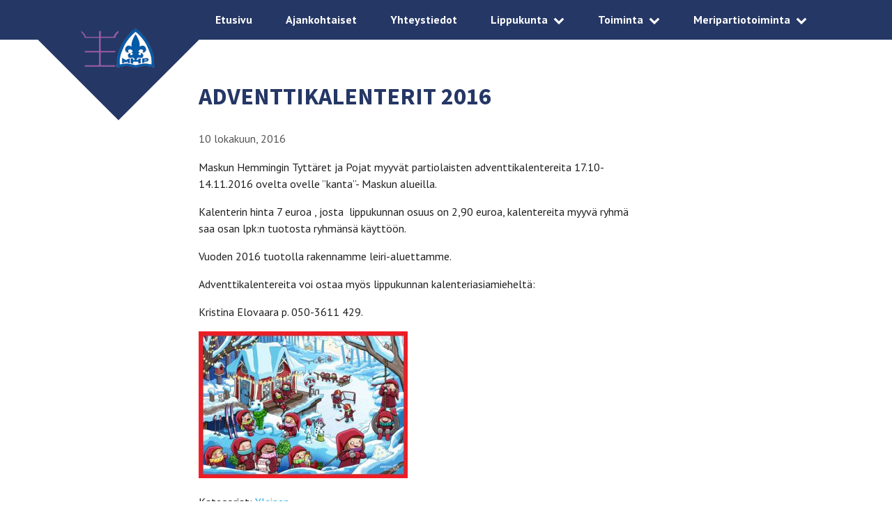

--- FILE ---
content_type: text/html; charset=UTF-8
request_url: http://maskunpartiolaiset.net/2016/10/10/adventtikalenterit-2016/
body_size: 7525
content:
<!DOCTYPE html>
<html lang="fi" class="no-js">
<head>
  <meta charset="UTF-8">
  <meta name="viewport" content="width=device-width, initial-scale=1">
  <link rel="profile" href="https://gmpg.org/xfn/11">
  <title>Adventtikalenterit 2016 &#8211; Maskun Hemmingin Tyttäret ja Pojat</title>
<meta name='robots' content='max-image-preview:large' />
<link rel="alternate" type="application/rss+xml" title="Maskun Hemmingin Tyttäret ja Pojat &raquo; syöte" href="http://maskunpartiolaiset.net/feed/" />
<link rel="alternate" type="application/rss+xml" title="Maskun Hemmingin Tyttäret ja Pojat &raquo; kommenttien syöte" href="http://maskunpartiolaiset.net/comments/feed/" />
<link rel="alternate" type="text/calendar" title="Maskun Hemmingin Tyttäret ja Pojat &raquo; iCal-syöte" href="http://maskunpartiolaiset.net/tapahtumat/?ical=1" />
<script type="text/javascript">
window._wpemojiSettings = {"baseUrl":"https:\/\/s.w.org\/images\/core\/emoji\/14.0.0\/72x72\/","ext":".png","svgUrl":"https:\/\/s.w.org\/images\/core\/emoji\/14.0.0\/svg\/","svgExt":".svg","source":{"concatemoji":"http:\/\/maskunpartiolaiset.net\/2017\/wp-includes\/js\/wp-emoji-release.min.js?ver=6.2.8"}};
/*! This file is auto-generated */
!function(e,a,t){var n,r,o,i=a.createElement("canvas"),p=i.getContext&&i.getContext("2d");function s(e,t){p.clearRect(0,0,i.width,i.height),p.fillText(e,0,0);e=i.toDataURL();return p.clearRect(0,0,i.width,i.height),p.fillText(t,0,0),e===i.toDataURL()}function c(e){var t=a.createElement("script");t.src=e,t.defer=t.type="text/javascript",a.getElementsByTagName("head")[0].appendChild(t)}for(o=Array("flag","emoji"),t.supports={everything:!0,everythingExceptFlag:!0},r=0;r<o.length;r++)t.supports[o[r]]=function(e){if(p&&p.fillText)switch(p.textBaseline="top",p.font="600 32px Arial",e){case"flag":return s("\ud83c\udff3\ufe0f\u200d\u26a7\ufe0f","\ud83c\udff3\ufe0f\u200b\u26a7\ufe0f")?!1:!s("\ud83c\uddfa\ud83c\uddf3","\ud83c\uddfa\u200b\ud83c\uddf3")&&!s("\ud83c\udff4\udb40\udc67\udb40\udc62\udb40\udc65\udb40\udc6e\udb40\udc67\udb40\udc7f","\ud83c\udff4\u200b\udb40\udc67\u200b\udb40\udc62\u200b\udb40\udc65\u200b\udb40\udc6e\u200b\udb40\udc67\u200b\udb40\udc7f");case"emoji":return!s("\ud83e\udef1\ud83c\udffb\u200d\ud83e\udef2\ud83c\udfff","\ud83e\udef1\ud83c\udffb\u200b\ud83e\udef2\ud83c\udfff")}return!1}(o[r]),t.supports.everything=t.supports.everything&&t.supports[o[r]],"flag"!==o[r]&&(t.supports.everythingExceptFlag=t.supports.everythingExceptFlag&&t.supports[o[r]]);t.supports.everythingExceptFlag=t.supports.everythingExceptFlag&&!t.supports.flag,t.DOMReady=!1,t.readyCallback=function(){t.DOMReady=!0},t.supports.everything||(n=function(){t.readyCallback()},a.addEventListener?(a.addEventListener("DOMContentLoaded",n,!1),e.addEventListener("load",n,!1)):(e.attachEvent("onload",n),a.attachEvent("onreadystatechange",function(){"complete"===a.readyState&&t.readyCallback()})),(e=t.source||{}).concatemoji?c(e.concatemoji):e.wpemoji&&e.twemoji&&(c(e.twemoji),c(e.wpemoji)))}(window,document,window._wpemojiSettings);
</script>
<style type="text/css">
img.wp-smiley,
img.emoji {
	display: inline !important;
	border: none !important;
	box-shadow: none !important;
	height: 1em !important;
	width: 1em !important;
	margin: 0 0.07em !important;
	vertical-align: -0.1em !important;
	background: none !important;
	padding: 0 !important;
}
</style>
	<link rel='stylesheet' id='wp-block-library-css' href='http://maskunpartiolaiset.net/2017/wp-includes/css/dist/block-library/style.min.css?ver=6.2.8' type='text/css' media='all' />
<link rel='stylesheet' id='classic-theme-styles-css' href='http://maskunpartiolaiset.net/2017/wp-includes/css/classic-themes.min.css?ver=6.2.8' type='text/css' media='all' />
<style id='global-styles-inline-css' type='text/css'>
body{--wp--preset--color--black: #000000;--wp--preset--color--cyan-bluish-gray: #abb8c3;--wp--preset--color--white: #ffffff;--wp--preset--color--pale-pink: #f78da7;--wp--preset--color--vivid-red: #cf2e2e;--wp--preset--color--luminous-vivid-orange: #ff6900;--wp--preset--color--luminous-vivid-amber: #fcb900;--wp--preset--color--light-green-cyan: #7bdcb5;--wp--preset--color--vivid-green-cyan: #00d084;--wp--preset--color--pale-cyan-blue: #8ed1fc;--wp--preset--color--vivid-cyan-blue: #0693e3;--wp--preset--color--vivid-purple: #9b51e0;--wp--preset--gradient--vivid-cyan-blue-to-vivid-purple: linear-gradient(135deg,rgba(6,147,227,1) 0%,rgb(155,81,224) 100%);--wp--preset--gradient--light-green-cyan-to-vivid-green-cyan: linear-gradient(135deg,rgb(122,220,180) 0%,rgb(0,208,130) 100%);--wp--preset--gradient--luminous-vivid-amber-to-luminous-vivid-orange: linear-gradient(135deg,rgba(252,185,0,1) 0%,rgba(255,105,0,1) 100%);--wp--preset--gradient--luminous-vivid-orange-to-vivid-red: linear-gradient(135deg,rgba(255,105,0,1) 0%,rgb(207,46,46) 100%);--wp--preset--gradient--very-light-gray-to-cyan-bluish-gray: linear-gradient(135deg,rgb(238,238,238) 0%,rgb(169,184,195) 100%);--wp--preset--gradient--cool-to-warm-spectrum: linear-gradient(135deg,rgb(74,234,220) 0%,rgb(151,120,209) 20%,rgb(207,42,186) 40%,rgb(238,44,130) 60%,rgb(251,105,98) 80%,rgb(254,248,76) 100%);--wp--preset--gradient--blush-light-purple: linear-gradient(135deg,rgb(255,206,236) 0%,rgb(152,150,240) 100%);--wp--preset--gradient--blush-bordeaux: linear-gradient(135deg,rgb(254,205,165) 0%,rgb(254,45,45) 50%,rgb(107,0,62) 100%);--wp--preset--gradient--luminous-dusk: linear-gradient(135deg,rgb(255,203,112) 0%,rgb(199,81,192) 50%,rgb(65,88,208) 100%);--wp--preset--gradient--pale-ocean: linear-gradient(135deg,rgb(255,245,203) 0%,rgb(182,227,212) 50%,rgb(51,167,181) 100%);--wp--preset--gradient--electric-grass: linear-gradient(135deg,rgb(202,248,128) 0%,rgb(113,206,126) 100%);--wp--preset--gradient--midnight: linear-gradient(135deg,rgb(2,3,129) 0%,rgb(40,116,252) 100%);--wp--preset--duotone--dark-grayscale: url('#wp-duotone-dark-grayscale');--wp--preset--duotone--grayscale: url('#wp-duotone-grayscale');--wp--preset--duotone--purple-yellow: url('#wp-duotone-purple-yellow');--wp--preset--duotone--blue-red: url('#wp-duotone-blue-red');--wp--preset--duotone--midnight: url('#wp-duotone-midnight');--wp--preset--duotone--magenta-yellow: url('#wp-duotone-magenta-yellow');--wp--preset--duotone--purple-green: url('#wp-duotone-purple-green');--wp--preset--duotone--blue-orange: url('#wp-duotone-blue-orange');--wp--preset--font-size--small: 13px;--wp--preset--font-size--medium: 20px;--wp--preset--font-size--large: 36px;--wp--preset--font-size--x-large: 42px;--wp--preset--spacing--20: 0.44rem;--wp--preset--spacing--30: 0.67rem;--wp--preset--spacing--40: 1rem;--wp--preset--spacing--50: 1.5rem;--wp--preset--spacing--60: 2.25rem;--wp--preset--spacing--70: 3.38rem;--wp--preset--spacing--80: 5.06rem;--wp--preset--shadow--natural: 6px 6px 9px rgba(0, 0, 0, 0.2);--wp--preset--shadow--deep: 12px 12px 50px rgba(0, 0, 0, 0.4);--wp--preset--shadow--sharp: 6px 6px 0px rgba(0, 0, 0, 0.2);--wp--preset--shadow--outlined: 6px 6px 0px -3px rgba(255, 255, 255, 1), 6px 6px rgba(0, 0, 0, 1);--wp--preset--shadow--crisp: 6px 6px 0px rgba(0, 0, 0, 1);}:where(.is-layout-flex){gap: 0.5em;}body .is-layout-flow > .alignleft{float: left;margin-inline-start: 0;margin-inline-end: 2em;}body .is-layout-flow > .alignright{float: right;margin-inline-start: 2em;margin-inline-end: 0;}body .is-layout-flow > .aligncenter{margin-left: auto !important;margin-right: auto !important;}body .is-layout-constrained > .alignleft{float: left;margin-inline-start: 0;margin-inline-end: 2em;}body .is-layout-constrained > .alignright{float: right;margin-inline-start: 2em;margin-inline-end: 0;}body .is-layout-constrained > .aligncenter{margin-left: auto !important;margin-right: auto !important;}body .is-layout-constrained > :where(:not(.alignleft):not(.alignright):not(.alignfull)){max-width: var(--wp--style--global--content-size);margin-left: auto !important;margin-right: auto !important;}body .is-layout-constrained > .alignwide{max-width: var(--wp--style--global--wide-size);}body .is-layout-flex{display: flex;}body .is-layout-flex{flex-wrap: wrap;align-items: center;}body .is-layout-flex > *{margin: 0;}:where(.wp-block-columns.is-layout-flex){gap: 2em;}.has-black-color{color: var(--wp--preset--color--black) !important;}.has-cyan-bluish-gray-color{color: var(--wp--preset--color--cyan-bluish-gray) !important;}.has-white-color{color: var(--wp--preset--color--white) !important;}.has-pale-pink-color{color: var(--wp--preset--color--pale-pink) !important;}.has-vivid-red-color{color: var(--wp--preset--color--vivid-red) !important;}.has-luminous-vivid-orange-color{color: var(--wp--preset--color--luminous-vivid-orange) !important;}.has-luminous-vivid-amber-color{color: var(--wp--preset--color--luminous-vivid-amber) !important;}.has-light-green-cyan-color{color: var(--wp--preset--color--light-green-cyan) !important;}.has-vivid-green-cyan-color{color: var(--wp--preset--color--vivid-green-cyan) !important;}.has-pale-cyan-blue-color{color: var(--wp--preset--color--pale-cyan-blue) !important;}.has-vivid-cyan-blue-color{color: var(--wp--preset--color--vivid-cyan-blue) !important;}.has-vivid-purple-color{color: var(--wp--preset--color--vivid-purple) !important;}.has-black-background-color{background-color: var(--wp--preset--color--black) !important;}.has-cyan-bluish-gray-background-color{background-color: var(--wp--preset--color--cyan-bluish-gray) !important;}.has-white-background-color{background-color: var(--wp--preset--color--white) !important;}.has-pale-pink-background-color{background-color: var(--wp--preset--color--pale-pink) !important;}.has-vivid-red-background-color{background-color: var(--wp--preset--color--vivid-red) !important;}.has-luminous-vivid-orange-background-color{background-color: var(--wp--preset--color--luminous-vivid-orange) !important;}.has-luminous-vivid-amber-background-color{background-color: var(--wp--preset--color--luminous-vivid-amber) !important;}.has-light-green-cyan-background-color{background-color: var(--wp--preset--color--light-green-cyan) !important;}.has-vivid-green-cyan-background-color{background-color: var(--wp--preset--color--vivid-green-cyan) !important;}.has-pale-cyan-blue-background-color{background-color: var(--wp--preset--color--pale-cyan-blue) !important;}.has-vivid-cyan-blue-background-color{background-color: var(--wp--preset--color--vivid-cyan-blue) !important;}.has-vivid-purple-background-color{background-color: var(--wp--preset--color--vivid-purple) !important;}.has-black-border-color{border-color: var(--wp--preset--color--black) !important;}.has-cyan-bluish-gray-border-color{border-color: var(--wp--preset--color--cyan-bluish-gray) !important;}.has-white-border-color{border-color: var(--wp--preset--color--white) !important;}.has-pale-pink-border-color{border-color: var(--wp--preset--color--pale-pink) !important;}.has-vivid-red-border-color{border-color: var(--wp--preset--color--vivid-red) !important;}.has-luminous-vivid-orange-border-color{border-color: var(--wp--preset--color--luminous-vivid-orange) !important;}.has-luminous-vivid-amber-border-color{border-color: var(--wp--preset--color--luminous-vivid-amber) !important;}.has-light-green-cyan-border-color{border-color: var(--wp--preset--color--light-green-cyan) !important;}.has-vivid-green-cyan-border-color{border-color: var(--wp--preset--color--vivid-green-cyan) !important;}.has-pale-cyan-blue-border-color{border-color: var(--wp--preset--color--pale-cyan-blue) !important;}.has-vivid-cyan-blue-border-color{border-color: var(--wp--preset--color--vivid-cyan-blue) !important;}.has-vivid-purple-border-color{border-color: var(--wp--preset--color--vivid-purple) !important;}.has-vivid-cyan-blue-to-vivid-purple-gradient-background{background: var(--wp--preset--gradient--vivid-cyan-blue-to-vivid-purple) !important;}.has-light-green-cyan-to-vivid-green-cyan-gradient-background{background: var(--wp--preset--gradient--light-green-cyan-to-vivid-green-cyan) !important;}.has-luminous-vivid-amber-to-luminous-vivid-orange-gradient-background{background: var(--wp--preset--gradient--luminous-vivid-amber-to-luminous-vivid-orange) !important;}.has-luminous-vivid-orange-to-vivid-red-gradient-background{background: var(--wp--preset--gradient--luminous-vivid-orange-to-vivid-red) !important;}.has-very-light-gray-to-cyan-bluish-gray-gradient-background{background: var(--wp--preset--gradient--very-light-gray-to-cyan-bluish-gray) !important;}.has-cool-to-warm-spectrum-gradient-background{background: var(--wp--preset--gradient--cool-to-warm-spectrum) !important;}.has-blush-light-purple-gradient-background{background: var(--wp--preset--gradient--blush-light-purple) !important;}.has-blush-bordeaux-gradient-background{background: var(--wp--preset--gradient--blush-bordeaux) !important;}.has-luminous-dusk-gradient-background{background: var(--wp--preset--gradient--luminous-dusk) !important;}.has-pale-ocean-gradient-background{background: var(--wp--preset--gradient--pale-ocean) !important;}.has-electric-grass-gradient-background{background: var(--wp--preset--gradient--electric-grass) !important;}.has-midnight-gradient-background{background: var(--wp--preset--gradient--midnight) !important;}.has-small-font-size{font-size: var(--wp--preset--font-size--small) !important;}.has-medium-font-size{font-size: var(--wp--preset--font-size--medium) !important;}.has-large-font-size{font-size: var(--wp--preset--font-size--large) !important;}.has-x-large-font-size{font-size: var(--wp--preset--font-size--x-large) !important;}
.wp-block-navigation a:where(:not(.wp-element-button)){color: inherit;}
:where(.wp-block-columns.is-layout-flex){gap: 2em;}
.wp-block-pullquote{font-size: 1.5em;line-height: 1.6;}
</style>
<link rel='stylesheet' id='lippukuntateema-style-css' href='http://maskunpartiolaiset.net/2017/wp-content/themes/lippukuntateema/dist/styles/main.css' type='text/css' media='all' />
<script type='text/javascript' src='http://maskunpartiolaiset.net/2017/wp-includes/js/jquery/jquery.min.js?ver=3.6.4' id='jquery-core-js'></script>
<script type='text/javascript' src='http://maskunpartiolaiset.net/2017/wp-includes/js/jquery/jquery-migrate.min.js?ver=3.4.0' id='jquery-migrate-js'></script>
<link rel="https://api.w.org/" href="http://maskunpartiolaiset.net/wp-json/" /><link rel="alternate" type="application/json" href="http://maskunpartiolaiset.net/wp-json/wp/v2/posts/476" /><link rel="EditURI" type="application/rsd+xml" title="RSD" href="http://maskunpartiolaiset.net/2017/xmlrpc.php?rsd" />
<link rel="wlwmanifest" type="application/wlwmanifest+xml" href="http://maskunpartiolaiset.net/2017/wp-includes/wlwmanifest.xml" />
<meta name="generator" content="WordPress 6.2.8" />
<link rel="canonical" href="http://maskunpartiolaiset.net/2016/10/10/adventtikalenterit-2016/" />
<link rel='shortlink' href='http://maskunpartiolaiset.net/?p=476' />
<link rel="alternate" type="application/json+oembed" href="http://maskunpartiolaiset.net/wp-json/oembed/1.0/embed?url=http%3A%2F%2Fmaskunpartiolaiset.net%2F2016%2F10%2F10%2Fadventtikalenterit-2016%2F" />
<link rel="alternate" type="text/xml+oembed" href="http://maskunpartiolaiset.net/wp-json/oembed/1.0/embed?url=http%3A%2F%2Fmaskunpartiolaiset.net%2F2016%2F10%2F10%2Fadventtikalenterit-2016%2F&#038;format=xml" />
<meta name="tec-api-version" content="v1"><meta name="tec-api-origin" content="http://maskunpartiolaiset.net"><link rel="alternate" href="http://maskunpartiolaiset.net/wp-json/tribe/events/v1/" /><script>(function(html){html.className = html.className.replace(/\bno-js\b/,'js')})(document.documentElement);</script>
    <style>
      h1,
      h2,
      h3,
      h4 {
        color: #253765;
      }
      a {
        color: #28a9e1;
      }
      .site-header,
      .site-branding {
        background-color: #253765;
      }
      .site-hero .site-hero-content h1,
      .site-hero .site-hero-content p {
        color: #ffffff;
      }
      .site-latest {
        background-color: #28a9e1;
      }
      .site-footer {
        border-top-color: #28a9e1;
        background-color: #253765;
      }
      .menu-toggle {
        background-color: #28a9e1;
      }
      .button {
        background-color: #253765;
      }
      .entry-footer .read-more {
        color: #253765;
      }
      #primary-menu > li.current-menu-item,
      #primary-menu > li.current_page_item,
      #primary-menu > li:hover,
      #primary-menu > li > ul,
      #primary-menu > li > ul > li:hover,
      .blog #primary-menu > li.latest,
      .single-post #primary-menu > li.latest,
      .single-event #primary-menu > li.events {
        background-color: #28a9e1;
      }
    </style>
  </head>

<body class="post-template-default single single-post postid-476 single-format-standard wp-custom-logo tribe-no-js">

<div id="page" class="site">
  <a class="skip-to-content screen-reader-text" href="#main">Siirry sisältöön</a>
  <header id="masthead" class="site-header" role="banner">
    <div class="container">
      <div class="site-branding">
        <a href="http://maskunpartiolaiset.net/" rel="home">
                                  <img src="http://maskunpartiolaiset.net/2017/wp-content/uploads/cropped-neliö1.png" alt="">
                  </a>
      </div><!-- .site-branding -->
      <nav id="site-navigation" class="main-navigation" role="navigation">
        
  <button id="menu-toggle" class="menu-toggle" aria-expanded="false">
    <span class="screen-reader-text">Menu</span>

    <svg class="icon icon-menu-toggle menu-open" aria-hidden="true" version="1.1" xmlns="http://www.w3.org/2000/svg" xmlns:xlink="http://www.w3.org/1999/xlink" x="0px" y="0px" viewBox="0 0 100 100">
      <g class="svg-menu-toggle">
        <path class="line line-1" d="M5 13h90v14H5z"/>
        <path class="line line-2" d="M5 43h90v14H5z"/>
        <path class="line line-3" d="M5 73h90v14H5z"/>
      </g>
    </svg>

    <svg class="icon icon-menu-toggle menu-close" aria-hidden="true" version="1.1" xmlns="http://www.w3.org/2000/svg" width="32" height="32" viewBox="0 0 32 32">
      <g class="svg-menu-toggle">
        <path d="M31.708 25.708c-0-0-0-0-0-0l-9.708-9.708 9.708-9.708c0-0 0-0 0-0 0.105-0.105 0.18-0.227 0.229-0.357 0.133-0.356 0.057-0.771-0.229-1.057l-4.586-4.586c-0.286-0.286-0.702-0.361-1.057-0.229-0.13 0.048-0.252 0.124-0.357 0.228 0 0-0 0-0 0l-9.708 9.708-9.708-9.708c-0-0-0-0-0-0-0.105-0.104-0.227-0.18-0.357-0.228-0.356-0.133-0.771-0.057-1.057 0.229l-4.586 4.586c-0.286 0.286-0.361 0.702-0.229 1.057 0.049 0.13 0.124 0.252 0.229 0.357 0 0 0 0 0 0l9.708 9.708-9.708 9.708c-0 0-0 0-0 0-0.104 0.105-0.18 0.227-0.229 0.357-0.133 0.355-0.057 0.771 0.229 1.057l4.586 4.586c0.286 0.286 0.702 0.361 1.057 0.229 0.13-0.049 0.252-0.124 0.357-0.229 0-0 0-0 0-0l9.708-9.708 9.708 9.708c0 0 0 0 0 0 0.105 0.105 0.227 0.18 0.357 0.229 0.356 0.133 0.771 0.057 1.057-0.229l4.586-4.586c0.286-0.286 0.362-0.702 0.229-1.057-0.049-0.13-0.124-0.252-0.229-0.357z"></path>
      </g>
    </svg>

      </button>

        <div class="menu-paavalikko-container"><ul id="primary-menu" class="menu"><li id="menu-item-617" class="menu-item menu-item-type-custom menu-item-object-custom menu-item-home menu-item-617"><a href="http://maskunpartiolaiset.net">Etusivu</a></li>
<li id="menu-item-627" class="menu-item menu-item-type-post_type menu-item-object-page current_page_parent menu-item-627"><a href="http://maskunpartiolaiset.net/ajankohtaiset/">Ajankohtaiset</a></li>
<li id="menu-item-619" class="menu-item menu-item-type-post_type menu-item-object-page menu-item-619"><a href="http://maskunpartiolaiset.net/toimihenkilot/">Yhteystiedot</a></li>
<li id="menu-item-622" class="menu-item menu-item-type-post_type menu-item-object-page menu-item-has-children menu-item-622"><a href="http://maskunpartiolaiset.net/esittely/">Lippukunta</a><span class="icon-wrap"><svg class="icon icon-caret-down" aria-hidden="true" role="img"><use xlink:href="http://maskunpartiolaiset.net/2017/wp-content/themes/lippukuntateema/dist/sprite/sprite.svg#icon-caret-down"></use></svg></span>
<ul class="sub-menu">
	<li id="menu-item-624" class="menu-item menu-item-type-post_type menu-item-object-page menu-item-624"><a href="http://maskunpartiolaiset.net/historia/">Historia</a></li>
	<li id="menu-item-623" class="menu-item menu-item-type-post_type menu-item-object-page menu-item-623"><a href="http://maskunpartiolaiset.net/hamminki/">Hämminki</a></li>
	<li id="menu-item-621" class="menu-item menu-item-type-post_type menu-item-object-page menu-item-621"><a href="http://maskunpartiolaiset.net/taustayhteisot/">Taustayhteisöt</a></li>
	<li id="menu-item-625" class="menu-item menu-item-type-post_type menu-item-object-page menu-item-625"><a href="http://maskunpartiolaiset.net/toimitilat/">Toimitilat</a></li>
</ul>
</li>
<li id="menu-item-626" class="menu-item menu-item-type-post_type menu-item-object-page menu-item-has-children menu-item-626"><a href="http://maskunpartiolaiset.net/toiminta/">Toiminta</a><span class="icon-wrap"><svg class="icon icon-caret-down" aria-hidden="true" role="img"><use xlink:href="http://maskunpartiolaiset.net/2017/wp-content/themes/lippukuntateema/dist/sprite/sprite.svg#icon-caret-down"></use></svg></span>
<ul class="sub-menu">
	<li id="menu-item-628" class="menu-item menu-item-type-post_type menu-item-object-page menu-item-628"><a href="http://maskunpartiolaiset.net/toimintasuunnitelma/">Toimintasuunnitelma</a></li>
	<li id="menu-item-620" class="menu-item menu-item-type-post_type menu-item-object-page menu-item-620"><a href="http://maskunpartiolaiset.net/toiminta/vuotuiset-tapahtumat/">Vuotuiset tapahtumat</a></li>
</ul>
</li>
<li id="menu-item-618" class="menu-item menu-item-type-post_type menu-item-object-page menu-item-has-children menu-item-618"><a href="http://maskunpartiolaiset.net/toiminta/meripartiotoiminta/">Meripartiotoiminta</a><span class="icon-wrap"><svg class="icon icon-caret-down" aria-hidden="true" role="img"><use xlink:href="http://maskunpartiolaiset.net/2017/wp-content/themes/lippukuntateema/dist/sprite/sprite.svg#icon-caret-down"></use></svg></span>
<ul class="sub-menu">
	<li id="menu-item-749" class="menu-item menu-item-type-post_type menu-item-object-page menu-item-749"><a href="http://maskunpartiolaiset.net/hemmingway-ii/">Hemmingway II</a></li>
	<li id="menu-item-750" class="menu-item menu-item-type-post_type menu-item-object-page menu-item-750"><a href="http://maskunpartiolaiset.net/kevytvenetoiminta/">Kevytvenetoiminta</a></li>
	<li id="menu-item-616" class="menu-item menu-item-type-post_type menu-item-object-page menu-item-616"><a href="http://maskunpartiolaiset.net/purjehduskalenteri/">Purjehduskalenteri ja purjehdusohjeet</a></li>
</ul>
</li>
</ul></div>      </nav><!-- #site-navigation -->
    </div>
  </header><!-- #masthead -->

  <div id="content" class="site-content">

  <div id="primary" class="content-area">
    <main id="main" class="site-main" role="main">

    
<article id="post-476" class="post-476 post type-post status-publish format-standard hentry category-yleinen">
  <header class="entry-header">

    <h1 class="entry-title">Adventtikalenterit 2016</h1>
    <div class="entry-meta">
      <span class="posted-on"><time class="entry-date published updated" datetime="10.10.2016">10 lokakuun, 2016</time></span>    </div><!-- .entry-meta -->

  </header><!-- .entry-header -->

  <div class="entry-content">
    
    <p><span style="font-weight: 400;">Maskun Hemmingin Tyttäret ja Pojat myyvät partiolaisten adventtikalentereita </span>17.10-14.11.2016 ovelta ovelle ”kanta”- Maskun alueilla.</p>
<p><span style="font-weight: 400;">Kalenterin hinta 7 euroa , josta  lippukunnan osuus on 2,90 euroa, kalentereita </span>myyvä ryhmä saa osan lpk:n tuotosta ryhmänsä käyttöön.</p>
<p><span style="font-weight: 400;">Vuoden 2016 tuotolla rakennamme leiri-aluettamme.</span></p>
<p><span style="font-weight: 400;">Adventtikalentereita voi ostaa myös lippukunnan kalenteriasiamieheltä: </span></p>
<p><strong><span style="font-weight: 400;">Kristina Elovaara p. 050-3611 429.</span></strong></p>
<p><strong><span style="font-weight: 400;"><a href="http://maskunpartiolaiset.net/wp-content/uploads/adventtikalenteri2016.jpg"><img decoding="async" class="alignnone size-medium wp-image-477" src="http://maskunpartiolaiset.net/wp-content/uploads/adventtikalenteri2016-300x211.jpg" alt="adventtikalenteri2016" width="300" height="211" srcset="http://maskunpartiolaiset.net/2017/wp-content/uploads/adventtikalenteri2016-300x211.jpg 300w, http://maskunpartiolaiset.net/2017/wp-content/uploads/adventtikalenteri2016-370x260.jpg 370w, http://maskunpartiolaiset.net/2017/wp-content/uploads/adventtikalenteri2016.jpg 400w" sizes="(max-width: 300px) 100vw, 300px" /></a> </span></strong></p>
  </div><!-- .entry-content -->

  <footer class="entry-footer">
    <span class="cat-links">Kategoriat: <a href="http://maskunpartiolaiset.net/kategoria/yleinen/" rel="category tag">Yleinen</a></span>  </footer><!-- .entry-footer -->
</article><!-- #post-## -->

      <div class="social-share-container">
    <a data-social-media="Facebook" href="https://www.facebook.com/sharer/sharer.php?u=http://maskunpartiolaiset.net/2016/10/10/adventtikalenterit-2016/" target="_blank" class="social-share-link social-share-fb">
      <span class="icon-wrap"><svg class="icon icon-facebook" aria-hidden="true" role="img"><use xlink:href="http://maskunpartiolaiset.net/2017/wp-content/themes/lippukuntateema/dist/sprite/sprite.svg#icon-facebook"></use></svg></span>      <span class="social-share-service">Facebook</span>
    </a>
    <a data-social-media="Twitter" href="https://twitter.com/share?url=http://maskunpartiolaiset.net/2016/10/10/adventtikalenterit-2016/" target="_blank" class="social-share-link social-share-twitter">
      <span class="icon-wrap"><svg class="icon icon-twitter" aria-hidden="true" role="img"><use xlink:href="http://maskunpartiolaiset.net/2017/wp-content/themes/lippukuntateema/dist/sprite/sprite.svg#icon-twitter"></use></svg></span>      <span class="social-share-service">Twitter</span>
    </a>
  </div>

    </main><!-- #main -->
  </div><!-- #primary -->


  </div><!-- #content -->

  <div id="prefooter" class="site-prefooter">
    <div class="container">
      <a class="logo" href="http://www.partio.fi"><img src="http://maskunpartiolaiset.net/2017/wp-content/themes/lippukuntateema/dist/images/partio-logo.png"></a>
      <nav class="social-links">
        <h4>Löydät meidät sosiaalisesta mediasta:</h4>
        <div class="menu-sosiaalinen-media-container"><ul id="social-menu" class="menu"><li id="menu-item-10" class="facebook menu-item menu-item-type-custom menu-item-object-custom menu-item-10"><a href="https://www.facebook.com/maskunpartiolaiset">Facebook</a></li>
<li id="menu-item-11" class="instagram menu-item menu-item-type-custom menu-item-object-custom menu-item-11"><a href="https://www.instagram.com/partioscout">Instagram</a></li>
</ul></div>      </nav>
    </div>
  </div>

  <footer id="colophon" class="site-footer" role="contentinfo">
    <div class="container">
      <section id="text-3" class="widget widget_text"><h2 class="widget-title">Mukaan partioon</h2>			<div class="textwidget"><ul>
      <li><a href="https://www.partio.fi/tutustu-partioon/mita-partiossa-tehdaan">Mitä partiossa tehdään?</a></li>
      <li><a href="https://www.partio.fi/tule-mukaan">Mukaan lapsena tai nuorena</a></li>
      <li><a href="https://www.partio.fi/tule-mukaan/aikuisena-partioon">Mukaan aikuisena</a></li>
      </ul></div>
		</section><section id="text-4" class="widget widget_text"><h2 class="widget-title">Lippukuntalaisille</h2>			<div class="textwidget"><ul>
      <li><a href="toiminta">Ryhmien kokoontumisajat</a></li>
      <li><a href="toimintasuunnitelma">Toimintakalenteri</a></li>
      <li><a href="https://lippukunta.partio.fi/sites/partio.fi/files/uusi-kuksa_-_huoltajalle_0.pdf">Kuksan käyttöohje huoltajille</a></li>
    </ul></div>
		</section><section id="text-5" class="widget widget_text"><h2 class="widget-title">Hyödyllisiä linkkejä</h2>			<div class="textwidget"><ul>
  <li><a href="https://kuksa.partio.fi/">Kuksa-jäsenrekisteri</a></li>
      <li><a href="http://www.lounaissuomenpartiopiiri.fi/">Piirin verkkosivut</a></li>
      <li><a href="http://partio.ohjelma.fi">partio-ohjelma.fi</a></li>
      </ul></div>
		</section><section id="text-6" class="widget widget_text"><h2 class="widget-title">Ota yhteyttä!</h2>			<div class="textwidget"><p>Maskun Hemmingin Tyttäret ja Pojat<br>
     </p>
<p> Lippukunnanjohtaja <br>
       Riina Lemponen<br>
    riina.lemponen@partio.fi</p></div>
		</section><section id="text-8" class="widget widget_text">			<div class="textwidget"></div>
		</section>    </div>
  </footer><!-- #colophon -->
</div><!-- #page -->

		<script>
		( function ( body ) {
			'use strict';
			body.className = body.className.replace( /\btribe-no-js\b/, 'tribe-js' );
		} )( document.body );
		</script>
		<script> /* <![CDATA[ */var tribe_l10n_datatables = {"aria":{"sort_ascending":": activate to sort column ascending","sort_descending":": activate to sort column descending"},"length_menu":"Show _MENU_ entries","empty_table":"No data available in table","info":"Showing _START_ to _END_ of _TOTAL_ entries","info_empty":"Showing 0 to 0 of 0 entries","info_filtered":"(filtered from _MAX_ total entries)","zero_records":"No matching records found","search":"Etsi:","all_selected_text":"All items on this page were selected. ","select_all_link":"Select all pages","clear_selection":"Clear Selection.","pagination":{"all":"All","next":"Seuraava","previous":"Previous"},"select":{"rows":{"0":"","_":": Selected %d rows","1":": Selected 1 row"}},"datepicker":{"dayNames":["sunnuntai","maanantai","tiistai","keskiviikko","torstai","perjantai","lauantai"],"dayNamesShort":["su","ma","ti","ke","to","pe","la"],"dayNamesMin":["su","ma","ti","ke","to","pe","la"],"monthNames":["tammikuu","helmikuu","maaliskuu","huhtikuu","toukokuu","kes\u00e4kuu","hein\u00e4kuu","elokuu","syyskuu","lokakuu","marraskuu","joulukuu"],"monthNamesShort":["tammikuu","helmikuu","maaliskuu","huhtikuu","toukokuu","kes\u00e4kuu","hein\u00e4kuu","elokuu","syyskuu","lokakuu","marraskuu","joulukuu"],"monthNamesMin":["tammi","helmi","maalis","huhti","touko","kes\u00e4","hein\u00e4","elo","syys","loka","marras","joulu"],"nextText":"Seuraava","prevText":"Edellinen","currentText":"T\u00e4n\u00e4\u00e4n","closeText":"Tehty","today":"T\u00e4n\u00e4\u00e4n","clear":"Clear"}};/* ]]> */ </script><script type='text/javascript' src='http://maskunpartiolaiset.net/2017/wp-content/themes/lippukuntateema/dist/scripts/main.js' id='lippukuntateema-js-js'></script>

</body>
</html>


--- FILE ---
content_type: text/css
request_url: http://maskunpartiolaiset.net/2017/wp-content/themes/lippukuntateema/dist/styles/main.css
body_size: 23912
content:
@import url("https://fonts.googleapis.com/css?family=PT+Sans:400,700|Source+Sans+Pro:400,700&subset=latin-ext");html{font-family:sans-serif;-webkit-text-size-adjust:100%;-ms-text-size-adjust:100%}body{margin:0}article,aside,details,figcaption,figure,footer,header,main,menu,nav,section,summary{display:block}audio,canvas,progress,video{display:inline-block;vertical-align:baseline}audio:not([controls]){display:none;height:0}[hidden],template{display:none}a{background-color:transparent}a:active,a:hover{outline:0}abbr[title]{border-bottom:1px dotted}b,strong{font-weight:700}dfn{font-style:italic}h1{font-size:2em;margin:.67em 0}mark{background:#ff0;color:#000}small{font-size:80%}sub,sup{font-size:75%;line-height:0;position:relative;vertical-align:baseline}sup{top:-.5em}sub{bottom:-.25em}img{border:0}svg:not(:root){overflow:hidden}figure{margin:1em 40px}hr{box-sizing:content-box;height:0}pre{overflow:auto}code,kbd,pre,samp{font-family:monospace,monospace;font-size:1em}button,input,optgroup,select,textarea{color:inherit;font:inherit;margin:0}button{overflow:visible}button,select{text-transform:none}button,html input[type=button],input[type=reset],input[type=submit]{-webkit-appearance:button;cursor:pointer}button[disabled],html input[disabled]{cursor:default}button::-moz-focus-inner,input::-moz-focus-inner{border:0;padding:0}input{line-height:normal}input[type=checkbox],input[type=radio]{box-sizing:border-box;padding:0}input[type=number]::-webkit-inner-spin-button,input[type=number]::-webkit-outer-spin-button{height:auto}input[type=search]{-webkit-appearance:textfield;box-sizing:content-box}input[type=search]::-webkit-search-cancel-button,input[type=search]::-webkit-search-decoration{-webkit-appearance:none}fieldset{border:1px solid silver;margin:0 2px;padding:.35em .625em .75em}textarea{overflow:auto}optgroup{font-weight:700}table{border-collapse:collapse;border-spacing:0}td,th{padding:0}html{box-sizing:border-box}*,:after,:before{box-sizing:inherit}embed,img,object,video{max-width:100%;height:auto}html{color:#202020;font-family:PT Sans,sans-serif;line-height:1.6;-webkit-font-smoothing:antialiased;-moz-osx-font-smoothing:grayscale;font-size:87.5%}@media (min-width:720px){html{font-size:100%}}h1,h2,h3,h4{color:#253765;font-family:Source Sans Pro,sans-serif;font-weight:700}h1 a,h2 a,h3 a,h4 a{color:inherit}.h1,h1{font-size:1.875rem;line-height:1;margin:0 0 2rem;text-transform:uppercase}@media (min-width:720px){.h1,h1{font-size:2.125rem}}.h2,h2{font-size:1.25rem;line-height:1;margin:0 0 1rem;padding-top:.5rem}@media (min-width:720px){.h2,h2{font-size:1.5rem}}.h3,.site-feeds .feed-title,.site-footer .widget-title,h3{font-size:1.125rem;line-height:1.5;margin-bottom:.5rem}.h4,h4{margin-bottom:.5rem}.h4,.p,h4,p{font-size:1rem;line-height:1.5}.p,p{margin:0 0 1rem}.p.ingress,p.ingress{font-size:1.25rem}hr{margin:2em 0;display:block}ol,ul{margin:0 0 1em}a{color:#28a9e1;text-decoration:none}a:active,a:focus,a:hover{text-decoration:underline}a.button{color:#fff;background:#253765;font-size:1.125rem;font-weight:700;display:inline-block;min-width:130px;padding:.5rem 1em;border-radius:5px;text-decoration:none;text-align:center}a.button:hover{text-decoration:underline}fieldset{margin:0;min-width:0}fieldset,legend{padding:0;border:0}legend{width:100%;margin-bottom:1rem;text-transform:none}label,legend{display:block}label{max-width:100%;font-weight:700;margin-bottom:.5rem}input[type=checkbox],input[type=radio]{margin:.25rem 0 0;line-height:normal}input[type=color],input[type=date],input[type=datetime-local],input[type=datetime],input[type=email],input[type=month],input[type=number],input[type=password],input[type=search],input[type=tel],input[type=text],input[type=time],input[type=url],input[type=week],select,textarea{max-width:100%;padding:.5rem 1rem;color:#202020;background:#fff;min-width:240px}textarea{height:180px;min-width:460px}button,input[type=button],input[type=submit]{border:0;border-radius:0;background:none;color:inherit;font:inherit;line-height:normal;overflow:visible;padding:0;-webkit-appearance:none;-webkit-user-select:none;-moz-user-select:none;-ms-user-select:none;color:#fff;background:#253765;font-size:1.125rem;font-weight:700;display:inline-block;min-width:130px;padding:.5rem 1em;border-radius:5px;text-decoration:none;text-align:center}.mce-item-table,table{width:100%;margin:1.5em 0;border:0}.mce-item-table thead,table thead{background:#ddd}.mce-item-table td,table td{border:0;border-left:1px solid #ddd;padding:.5rem .75rem}.mce-item-table td:first-of-type,table td:first-of-type{border-left:0}.mce-item-table tr,table tr{border-bottom:1px solid #ddd}.wp-caption{font-size:.9rem;float:none;margin:0}.alignnone{margin-left:0;margin-right:0;max-width:100%;height:auto}.aligncenter{display:block;margin:1rem auto;height:auto}.alignleft,.alignright{display:block;margin-bottom:1rem;height:auto}@media (min-width:530px){.alignleft{float:left;margin-right:1rem}.alignright{float:right;margin-left:1rem}}.gallery{display:-webkit-box;display:-ms-flexbox;display:flex;-ms-flex-wrap:wrap;flex-wrap:wrap;text-align:center}.gallery-item{width:100%;margin:0;padding:1rem 0}.gallery-columns-2 .gallery-item{width:100%}@media (min-width:530px){.gallery-columns-2 .gallery-item{width:49%;margin-right:2%}.gallery-columns-2 .gallery-item:nth-of-type(2n){margin-right:0}}.gallery-columns-3 .gallery-item{width:100%}@media (min-width:530px){.gallery-columns-3 .gallery-item{width:49%;margin-right:2%}.gallery-columns-3 .gallery-item:nth-of-type(2n){margin-right:0}}@media (min-width:720px){.gallery-columns-3 .gallery-item{width:31.9999%;margin-right:2%}.gallery-columns-3 .gallery-item:nth-of-type(2n){margin-right:2%}.gallery-columns-3 .gallery-item:nth-of-type(3n){margin-right:0}}.gallery-columns-4 .gallery-item{width:100%}@media (min-width:530px){.gallery-columns-4 .gallery-item{width:49%;margin-right:2%}.gallery-columns-4 .gallery-item:nth-of-type(2n){margin-right:0}}@media (min-width:720px){.gallery-columns-4 .gallery-item{width:31.9999%;margin-right:2%}.gallery-columns-4 .gallery-item:nth-of-type(2n){margin-right:2%}.gallery-columns-4 .gallery-item:nth-of-type(3n){margin-right:0}}@media (min-width:980px){.gallery-columns-4 .gallery-item{width:23.5%;margin-right:2%}.gallery-columns-4 .gallery-item:nth-of-type(2n),.gallery-columns-4 .gallery-item:nth-of-type(3n){margin-right:2%}.gallery-columns-4 .gallery-item:nth-of-type(4n){margin-right:0}}.icon{height:1em;width:1em;fill:currentColor;display:inline-block;vertical-align:middle}blockquote{margin-left:0;padding-left:1rem;border-left:2px solid #ddd}iframe{max-width:100%}a:focus{outline:1px dotted}.screen-reader-text{margin:-1px;padding:0;width:1px;height:1px;overflow:hidden;clip:rect(0 0 0 0);clip:rect(0,0,0,0);position:absolute}.skip-to-content{background-color:#f1f1f1;box-shadow:0 0 1px 1px rgba(0,0,0,.2);display:block;left:-9999em;outline:none;padding:1rem 1.5rem;text-decoration:none;text-transform:none;top:-9999em}.skip-to-content:focus{clip:auto;height:auto;left:.5rem;top:.5rem;width:auto;z-index:100000}.social-share-link:focus,button:focus,input[type=button]:focus,input[type=reset]:focus,input[type=submit]:focus{outline:1px dotted;outline-offset:-2px}.main-navigation{position:relative;z-index:25}button.menu-toggle{display:none}@media (max-width:979px){button.menu-toggle{display:inline-block}}#primary-menu a{color:#fff;font-weight:700}#primary-menu,#primary-menu ul{padding:0;margin:0;list-style:none}@media (max-width:979px){#primary-menu{display:none;clear:both;background:#28a9e1}.active #primary-menu{display:block}#primary-menu li.menu-item-has-children{position:relative}#primary-menu li.menu-item-has-children>a{display:block;margin-right:3rem}#primary-menu li.menu-item-has-children>.icon-wrap{color:#fff;position:absolute;right:1rem;top:.75rem}#primary-menu li.menu-item-has-children svg{transition:-webkit-transform .2s ease-out;transition:transform .2s ease-out;transition:transform .2s ease-out,-webkit-transform .2s ease-out}#primary-menu li.menu-item-has-children.active>.icon-wrap>.icon{-webkit-transform:rotate(180deg);transform:rotate(180deg)}#primary-menu a{display:block;padding:1rem;text-decoration:none}#primary-menu>li{border-bottom:1px solid #fff;text-transform:uppercase}#primary-menu>li:last-child{border-bottom:none}#primary-menu>li>ul{max-height:0;background:#fff;opacity:0;transition:all .2s ease-out}#primary-menu>li>ul.open{opacity:1;max-height:999px}#primary-menu>li>ul>li{border-bottom:1px solid #253765;padding-left:1.5rem}#primary-menu>li>ul>li:last-child{border-bottom:none}#primary-menu>li>ul>li.menu-item-has-children>.icon-wrap,#primary-menu>li>ul>li>a{color:#253765}#primary-menu>li>ul>li>ul{max-height:0;opacity:0;transition:all .2s ease-out}#primary-menu>li>ul>li>ul.open{opacity:1;max-height:999px}#primary-menu>li>ul>li>ul>li{text-transform:none;padding-left:1.5rem}#primary-menu>li>ul>li>ul>li>a{color:#253765}}@media (min-width:980px){#primary-menu{display:-webkit-box;display:-ms-flexbox;display:flex;-ms-flex-wrap:wrap;flex-wrap:wrap;position:relative;z-index:25}#primary-menu a{text-decoration:none}#primary-menu>li{display:block;position:relative;padding:1rem 1.5rem;transition:all .1s;cursor:pointer}#primary-menu>li.current-menu-item,#primary-menu>li.current_page_item,#primary-menu>li:hover,.blog #primary-menu>li.latest,.single-event #primary-menu>li.events,.single-post #primary-menu>li.latest{background:#28a9e1}#primary-menu>li:last-of-type{margin-right:0}#primary-menu>li .icon-wrap{position:relative;top:-1px;color:#fff;margin-left:.5rem}#primary-menu>li:hover>.sub-menu,#primary-menu>li>.sub-menu.open{opacity:1;left:0}#primary-menu>li>ul{width:15rem;margin:1rem 0 0;background:#28a9e1;position:absolute;left:-999em;z-index:99;opacity:0;transition:opacity .2s ease-out}#primary-menu>li>ul>li{padding:1rem 1.5rem}#primary-menu>li>ul>li:hover{text-decoration:underline;background:#1d9bd2}#primary-menu>li>ul>li.menu-item-has-children{position:relative}#primary-menu>li>ul>li.menu-item-has-children a{margin-right:1.5rem}#primary-menu>li>ul>li.menu-item-has-children>.icon-wrap{position:absolute;right:1rem;top:1rem}#primary-menu>li>ul>li.menu-item-has-children>.icon-wrap>.icon{-webkit-transform:rotate(-90deg);transform:rotate(-90deg)}#primary-menu>li>ul>li>a{display:block}#primary-menu>li>ul>li:hover>.sub-menu,#primary-menu>li>ul>li>.sub-menu.open{opacity:1;left:15rem}#primary-menu>li>ul>li>ul{width:15rem;background:#fff;border-left:5px solid #253765;position:absolute;top:0;left:-999em;z-index:99;opacity:0;transition:opacity .2s ease-out}#primary-menu>li>ul>li>ul>li{padding:1rem}#primary-menu>li>ul>li>ul>li:hover{text-decoration:underline}#primary-menu>li>ul>li>ul>li>a{color:#253765}}.menu-toggle{border:0;border-radius:0;background:none;color:inherit;font:inherit;line-height:normal;overflow:visible;padding:0;-webkit-appearance:none;-webkit-user-select:none;-moz-user-select:none;-ms-user-select:none;position:absolute;right:1rem;top:1rem;background:#28a9e1;color:#fff;cursor:pointer;display:inline-block;text-transform:uppercase;transition:all .25s ease-in-out;font-size:.875em;padding:1em;min-width:0}.menu-toggle:hover .line-1{-webkit-transform:translateY(-.25em);transform:translateY(-.25em)}.menu-toggle:hover .line-3{-webkit-transform:translateY(.2em);transform:translateY(.2em)}.menu-toggle:focus{outline:thin dotted;outline-offset:-2px}.menu-toggle .menu-open{display:block}.menu-toggle .menu-close{display:none}.icon-menu-toggle{width:2rem;height:2rem;top:0}.svg-menu-toggle .line{opacity:1;-webkit-transform:rotate(0) translateY(0) translateX(0);transform:rotate(0) translateY(0) translateX(0);-webkit-transform-origin:1em 1em;transform-origin:1em 1em;transition:opacity .2s ease-in-out,-webkit-transform .3s ease-in-out;transition:transform .3s ease-in-out,opacity .2s ease-in-out;transition:transform .3s ease-in-out,opacity .2s ease-in-out,-webkit-transform .3s ease-in-out}.menu-toggle.active .menu-open{display:none}.menu-toggle.active .menu-close{display:block}.search-form{position:relative}.search-form label{display:inline-block}.search-form .search-field{min-width:0}.search-form .search-submit{position:relative;top:.175rem;width:1rem;background:none;border:none;text-indent:-999em;background:url(../images/search.svg) no-repeat;background-size:contain;margin-left:-2rem;min-width:0;padding:0}.numeric-navigation{display:block;text-align:center;margin:1.5rem 0}.numeric-navigation ul{padding:0;margin:0;list-style:none}.numeric-navigation li{display:inline-block;margin:.5rem .25rem}.numeric-navigation li a{text-decoration:none}@media (min-width:720px){.social-links{display:-webkit-box;display:-ms-flexbox;display:flex}}.social-links>h4{font-size:1rem;margin-bottom:.5rem;padding:0;color:#253765}@media (min-width:720px){.social-links>h4{margin:0 .5rem 0 0}}.social-links ul{display:-webkit-box;display:-ms-flexbox;display:flex;padding:0;margin:0;list-style:none}.social-links ul li{margin-right:.5rem}.social-links ul li:last-child{margin-right:0}.social-links ul li a{display:block;width:1.5rem;height:1.5rem;text-indent:-999rem;background:url(../images/facebook-square.svg) no-repeat 50% 50%;background-size:contain}.social-links ul li.facebook a{background-image:url(../images/facebook-square.svg)}.social-links ul li.twitter a{background-image:url(../images/twitter.svg)}.social-links ul li.youtube a{background-image:url(../images/youtube.svg)}.social-links ul li.instagram a{background-image:url(../images/instagram.svg)}.social-links ul li.snapchat a{background-image:url(../images/snapchat.svg)}.social-share-container{margin:2rem 0 4rem}.social-share-container .social-share-link{display:inline-block;color:#fff;vertical-align:top;padding:.5rem;line-height:0;margin:0 .25rem .5rem 0;position:relative;transition:background .2s ease-in-out;text-decoration:none}.social-share-container .social-share-link .icon{font-size:1.875rem}.social-share-container .social-share-link span.social-share-service{display:none}.social-share-container .social-share-link:last-of-type{margin-right:0}.social-share-container .social-share-link.social-share-fb{background:#3b5998}.social-share-container .social-share-link.social-share-fb:focus,.social-share-container .social-share-link.social-share-fb:hover{background:#2e4677}.social-share-container .social-share-link.social-share-twitter{background:#00aced}.social-share-container .social-share-link.social-share-twitter:focus,.social-share-container .social-share-link.social-share-twitter:hover{background:#008bbf}.site-hero{position:relative;height:0;padding-top:42.1052631579%;width:100%;margin-bottom:2rem}.site-hero img{display:block;position:absolute;width:100%!important;height:100%!important;top:0;margin:0;padding:0}@media (min-width:720px){.site-hero{margin-bottom:4rem}}.site-hero-content{text-align:center;position:absolute;top:50%;left:50%;-webkit-transform:translate(-50%,-50%);transform:translate(-50%,-50%)}.site-hero-content h1{color:#253765;font-size:2.5rem;margin-bottom:.5rem}@media (min-width:720px){.site-hero-content h1{font-size:4rem}}.site-hero-content p{color:#253765;font-size:1.5rem;line-height:1.25;margin-bottom:0}@media (min-width:720px){.site-hero-content p{font-size:1.875rem}}.widget-title{padding-top:0;margin-top:0;margin-bottom:1rem}.widget_archive,.widget_search{margin-bottom:2rem}.widget_archive ul{padding:0;margin:0;list-style:none}.widget_archive ul a{color:#202020}.nf-after-form-content,.nf-before-form-content{margin-bottom:1rem}.field-wrap>div input,.field-wrap textarea{max-width:420px}@media (min-width:720px){.gallery{display:-webkit-box;display:-ms-flexbox;display:flex;-ms-flex-wrap:wrap;flex-wrap:wrap;-webkit-box-orient:vertical;-webkit-box-direction:normal;-ms-flex-direction:column;flex-direction:column;flex-direction:row;-webkit-box-pack:justify;-ms-flex-pack:justify;justify-content:space-between}.gallery .gallery-item{width:49%}}@media (min-width:980px){.gallery.gallery-columns-1 .gallery-item{width:100%}.gallery.gallery-columns-2 .gallery-item{width:49%}.gallery.gallery-columns-3 .gallery-item{width:32%}.gallery.gallery-columns-4 .gallery-item{width:24%}.gallery.gallery-columns-5 .gallery-item{width:19%}}.gallery .gallery-item{padding:.3rem;margin:0 0 1rem;border:1px solid #ddd;background:#fff}.gallery .gallery-item:hover img{filter:brightness(80%)}.gallery .gallery-item img{width:100%;height:auto;vertical-align:bottom;transition:filter .2s ease-in}.site-header{background:#253765;margin-bottom:2rem}.site-header:after{content:"";display:table;clear:both}@media (min-width:720px){.site-header{margin-bottom:4rem}}.home .site-header{margin-bottom:0}.site-header .container{position:relative;width:95%;max-width:1170px;margin:0 auto;width:100%}@media (min-width:980px){.site-header .container{padding-left:230px}}.site-branding{float:left;display:block;padding:1rem}.site-branding img{max-width:60px;vertical-align:bottom}@media (min-width:980px){.site-branding img{max-width:110px}}@media (min-width:980px){.site-branding{float:none;position:relative;z-index:10;background:#253765;margin-right:auto;margin-bottom:0;max-width:230px;padding:0 30px;position:absolute;left:0;top:-105px;height:230px;width:230px;-webkit-transform:rotate(45deg);transform:rotate(45deg)}.site-branding img{position:absolute;left:45%;top:45%;-webkit-transform:rotate(-45deg);transform:rotate(-45deg)}}.site-boxes{margin-bottom:2rem}@media (min-width:720px){.site-boxes{margin-bottom:4rem}}.site-boxes-wrap{width:95%;max-width:1170px;margin:0 auto}.site-boxes-wrap>h1{text-align:center}.site-boxes-wrap .container{display:-webkit-box;display:-ms-flexbox;display:flex;-webkit-box-orient:vertical;-webkit-box-direction:normal;-ms-flex-direction:column;flex-direction:column}@media (min-width:980px){.site-boxes-wrap .container{-webkit-box-orient:horizontal;-webkit-box-direction:normal;-ms-flex-direction:row;flex-direction:row;-ms-flex-wrap:nowrap;flex-wrap:nowrap;-webkit-box-pack:justify;-ms-flex-pack:justify;justify-content:space-between}}.site-boxes-wrap .container .box{text-align:center;margin-bottom:1rem}@media (min-width:980px){.site-boxes-wrap .container .box{width:32%;margin-bottom:0}}.site-main{margin-bottom:2rem}@media (min-width:980px){.site-main{padding-left:230px;margin-bottom:4rem}}.home .site-main{padding:2rem 0;background:#f4f5f7;text-align:center;width:100%;max-width:none}@media (min-width:720px){.home .site-main{padding:4rem 0}}.home .site-main article{width:95%;max-width:1170px;margin:0 auto}.home .site-main article p:last-child{margin-bottom:0}.site-main .teaser{margin-bottom:2rem}.site-main .teaser:last-child{margin-bottom:0}.site-content{width:95%;max-width:1170px;margin:0 auto}.site-content:after{content:"";display:table;clear:both}.home .site-content{width:100%;max-width:none}.entry-meta{color:#555}.entry-footer,.entry-meta{margin-bottom:1rem}.entry-footer .cat-links,.entry-footer .tags-links{display:block;margin-bottom:1rem}.entry-footer .read-more{color:#253765}.post-thumbnail{display:block}.post-thumbnail img{vertical-align:bottom}.single .post-thumbnail{margin-bottom:1rem}@media (min-width:980px){.single .content-area{width:74.2857142857%;float:left;margin-right:-100%;margin-left:0;clear:none}}@media (min-width:980px){.single .widget-area{width:22.8571428571%;float:right;margin-left:0;margin-right:0;clear:none}}@media (min-width:980px){.archive .content-area{width:74.2857142857%;float:left;margin-right:-100%;margin-left:0;clear:none}}@media (min-width:980px){.archive .widget-area{width:22.8571428571%;float:right;margin-left:0;margin-right:0;clear:none}}.site-latest{background:#28a9e1;padding:2rem 0}@media (min-width:980px){.site-latest{padding:4rem 0}}.site-latest-wrap{width:95%;max-width:1170px;margin:0 auto}.site-latest-wrap>h1{color:#fff;text-align:center}.site-latest-wrap .container{display:-webkit-box;display:-ms-flexbox;display:flex;-webkit-box-orient:vertical;-webkit-box-direction:normal;-ms-flex-direction:column;flex-direction:column}@media (min-width:980px){.site-latest-wrap .container{-webkit-box-orient:horizontal;-webkit-box-direction:normal;-ms-flex-direction:row;flex-direction:row;-ms-flex-wrap:nowrap;flex-wrap:nowrap;-webkit-box-pack:justify;-ms-flex-pack:justify;justify-content:space-between}}.site-latest-wrap .container article{background:#fff;padding:5px;margin:0 auto;margin-bottom:1rem;max-width:380px}@media (min-width:980px){.site-latest-wrap .container article{width:32%;margin-bottom:0}}.site-latest-wrap .container article .entry-content,.site-latest-wrap .container article .entry-footer,.site-latest-wrap .container article .entry-header{padding:0 1rem}.site-latest-footer{text-align:center;margin-top:2rem}@media (min-width:980px){.site-latest-footer{margin-top:4rem}}.blog .site-content:after{content:"";display:table;clear:both}@media (min-width:980px){.blog .content-area{width:74.2857142857%;float:left;margin-right:-100%;margin-left:0;clear:none}}@media (min-width:980px){.blog .widget-area{width:22.8571428571%;float:right;margin-left:0;margin-right:0;clear:none}}.site-feeds{width:95%;max-width:1170px;margin:0 auto;margin-bottom:1rem}@media (min-width:720px){.site-feeds{margin-bottom:2rem}}.site-feeds>h1{text-align:center}.site-feeds .feed-title{border-bottom:1px solid #ddd;margin-bottom:1rem;padding-bottom:.3rem}.site-feeds .feed-title .icon{position:relative;top:-2px}.site-feeds .container{display:-webkit-box;display:-ms-flexbox;display:flex;-webkit-box-orient:vertical;-webkit-box-direction:normal;-ms-flex-direction:column;flex-direction:column}@media (min-width:980px){.site-feeds .container{-webkit-box-orient:horizontal;-webkit-box-direction:normal;-ms-flex-direction:row;flex-direction:row;-ms-flex-wrap:wrap;flex-wrap:wrap;-webkit-box-pack:justify;-ms-flex-pack:justify;justify-content:space-between}}.site-feeds .container .feed-item{margin-bottom:1rem}@media (min-width:980px){.site-feeds .container .feed-item{margin-bottom:2rem;width:32%}}.site-feeds .container .feed-item-image{text-align:center;margin-bottom:1rem}.site-feeds .container .feed-item-image img{width:100%;vertical-align:bottom}.site-feeds .container .feed-item-content{margin-bottom:1rem}.site-feeds .container .feed-item-content a{color:#202020;text-decoration:underline}.site-feeds .container .feed-item-content a:hover{text-decoration:none}.site-prefooter{background:#f4f5f7;padding:1rem 0}.site-prefooter:after{content:"";display:table;clear:both}.site-prefooter .container{width:95%;max-width:1170px;margin:0 auto}@media (min-width:980px){.site-prefooter .container{display:-webkit-box;display:-ms-flexbox;display:flex;-webkit-box-align:center;-ms-flex-align:center;align-items:center;height:100%}}.site-prefooter .logo{display:block;margin-bottom:1rem}@media (min-width:980px){.site-prefooter .logo{margin-right:auto;margin-bottom:0;max-width:17.1428571429%}}.site-footer{padding:1rem 0;color:#fff;background:#253765;border-top:3px solid #28a9e1}.site-footer:after{content:"";display:table;clear:both}@media (min-width:720px){.site-footer{padding:2rem 0}}.site-footer ul{padding:0;margin:0;list-style:none}.site-footer a{color:inherit}.site-footer .container{width:95%;max-width:1170px;margin:0 auto;display:-webkit-box;display:-ms-flexbox;display:flex;-webkit-box-orient:vertical;-webkit-box-direction:normal;-ms-flex-direction:column;flex-direction:column}@media (min-width:980px){.site-footer .container{-webkit-box-orient:horizontal;-webkit-box-direction:normal;-ms-flex-direction:row;flex-direction:row;-ms-flex-wrap:nowrap;flex-wrap:nowrap;-webkit-box-pack:justify;-ms-flex-pack:justify;justify-content:space-between}}.site-footer .widget{margin-bottom:2rem}@media (min-width:980px){.site-footer .widget{-webkit-box-flex:0;-ms-flex:0 1 24%;flex:0 1 24%}}.site-footer .widget-title{color:inherit;padding-top:0;margin-top:0}@media print{html{font-size:12pt;color:#000}.social-share-container,button,form,input,select,textarea{display:none}}
/*# sourceMappingURL=main.css.map */
